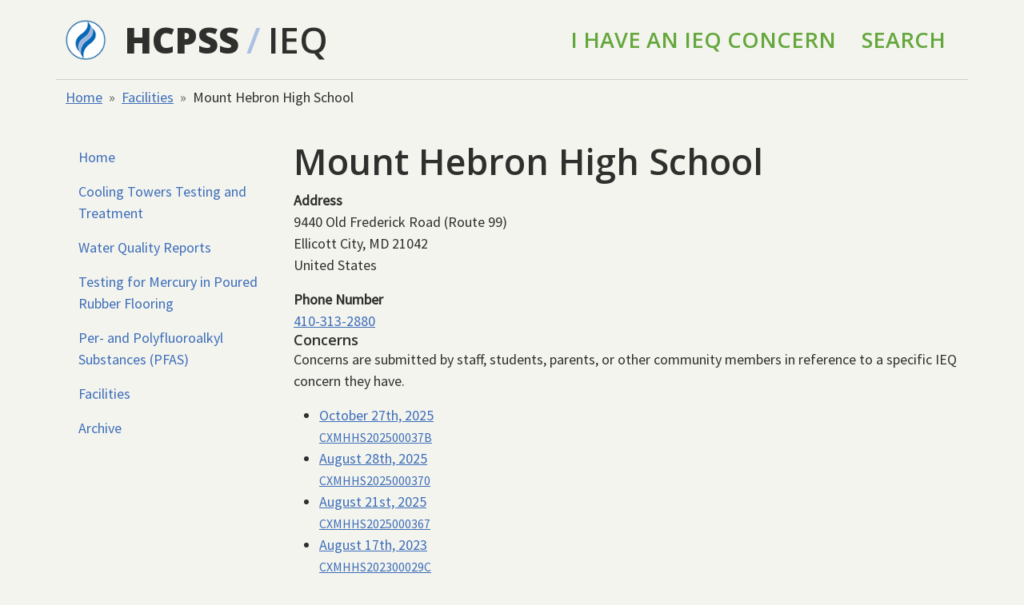

--- FILE ---
content_type: text/html; charset=UTF-8
request_url: https://ieq.hcpss.org/facilities/mount-hebron-high-school
body_size: 5984
content:
<!DOCTYPE html>
<html lang="en" dir="ltr" data-theme="hcpss">
  <head>
    <meta charset="utf-8" />
<script async src="https://www.googletagmanager.com/gtag/js?id=UA-38673415-7"></script>
<script>window.dataLayer = window.dataLayer || [];function gtag(){dataLayer.push(arguments)};gtag("js", new Date());gtag("set", "developer_id.dMDhkMT", true);gtag("config", "UA-38673415-7", {"groups":"default","anonymize_ip":true,"page_placeholder":"PLACEHOLDER_page_path","allow_ad_personalization_signals":false});</script>
<meta name="Generator" content="Drupal 10 (https://www.drupal.org)" />
<meta name="MobileOptimized" content="width" />
<meta name="HandheldFriendly" content="true" />
<meta name="viewport" content="width=device-width, initial-scale=1.0" />
<link rel="icon" href="/core/misc/favicon.ico" type="image/vnd.microsoft.icon" />

    <title>Mount Hebron High School | IEQ</title>
    <link rel="stylesheet" media="all" href="/sites/default/files/css/css_7MfydwAoGxZ1-_D4xYtgbDqzT9GGN6P0gio0VNG-EMo.css?delta=0&amp;language=en&amp;theme=ieq_parity&amp;include=eJyFi1EOwjAMQy_UtUeaUmZGpKQZTUdVTo_GQOKPH-v5yb5YRSpWlYSfCFcrjTrcFOmHY0c-qv8dRL-xBsZ93qhyG2kVyySTtyFc1vCxmRxfPn7Bhzfo6R-M7umdUW3ZBS-DQkGF" />
<link rel="stylesheet" media="all" href="https://use.fontawesome.com/releases/v5.10.0/css/all.css" />
<link rel="stylesheet" media="all" href="https://use.fontawesome.com/releases/v5.10.0/css/v4-shims.css" />
<link rel="stylesheet" media="all" href="/sites/default/files/css/css_UWL5MWZlNwsQfgvmcEDZnDCHysRQX3Vc3DKGiJVD6-Y.css?delta=3&amp;language=en&amp;theme=ieq_parity&amp;include=eJyFi1EOwjAMQy_UtUeaUmZGpKQZTUdVTo_GQOKPH-v5yb5YRSpWlYSfCFcrjTrcFOmHY0c-qv8dRL-xBsZ93qhyG2kVyySTtyFc1vCxmRxfPn7Bhzfo6R-M7umdUW3ZBS-DQkGF" />
<link rel="stylesheet" media="all" href="https://cdnjs.cloudflare.com/ajax/libs/font-awesome/6.5.1/css/all.min.css" />
<link rel="stylesheet" media="all" href="/sites/default/files/css/css_HaX2wQBPFGSNKVHU9I9QvhZ2j-K15M_1U2KoGAJrVQY.css?delta=5&amp;language=en&amp;theme=ieq_parity&amp;include=eJyFi1EOwjAMQy_UtUeaUmZGpKQZTUdVTo_GQOKPH-v5yb5YRSpWlYSfCFcrjTrcFOmHY0c-qv8dRL-xBsZ93qhyG2kVyySTtyFc1vCxmRxfPn7Bhzfo6R-M7umdUW3ZBS-DQkGF" />
<link rel="stylesheet" media="all" href="//fonts.googleapis.com/css?family=Source+Sans+Pro" />
<link rel="stylesheet" media="all" href="//fonts.googleapis.com/css?family=Open+Sans:600,800|Source+Sans+Pro" />

    
  </head>
  <body class="path-taxonomy">
        <a href="#main-content" class="visually-hidden focusable skip-link">
      Skip to main content
    </a>
    
      <div class="dialog-off-canvas-main-canvas" data-off-canvas-main-canvas>
    <div class="container">

  <header role="banner">
      <div class="region region-header vstack gap-4">
    <div id="block-ieq-parity-branding" class="block block-system block-system-branding-block">
  
    
    <div class="row align-items-center border-bottom py-3 font-open">
          <div class="col-auto">
        <a href="https://www.hcpss.org" title="HCPSS Home" class="site-logo">
          <img class="hcpss-logo" src="/themes/contrib/parity/logo.png" alt="Home">
        </a>
      </div>
    
    <div class="col">
      <a
        href="https://www.hcpss.org"
        title="HCPSS Home"
        class="fs-1 text-reset text-decoration-none fw-bold">HCPSS</a>
              <span class="news-navigation--separator fs-1 text-light-blue mx-1">/</span>
        <span class="news-navigation--section fs-1 text-uppercase">
          <a href="/" title="Home" rel="home" class="fs-1 text-reset text-decoration-none">IEQ</a>
        </span>
      

          </div>

        <div class="col text-end">
      <ul class="nav justify-content-end text-green fs-4 text-uppercase">
        <li class="nav-item"><a href="/concern/new" class="nav-link text-reset">I Have an IEQ Concern</a></li>
        <li class="nav-item"><a href="/search" class="nav-link text-reset">Search</a></li>
      </ul>
    </div>
  </div>
</div>

  </div>

  </header>

  <div class="hstack">
    
    
  </div>
    <div class="region region-breadcrumb vstack gap-4">
    <div id="block-breadcrumbs" class="block block-system block-system-breadcrumb-block">
  
    
        <nav aria-label="breadcrumb" class="my-2">
    <ol class="breadcrumb">
          <li class="breadcrumb-item">
                  <a href="/">Home</a>
              </li>
          <li class="breadcrumb-item">
                  <a href="/facilities">Facilities</a>
              </li>
          <li class="breadcrumb-item">
                  Mount Hebron High School
              </li>
        </ol>
  </nav>

  </div>

  </div>


    <div class="region region-highlighted vstack gap-4">
    <div data-drupal-messages-fallback class="hidden"></div>

  </div>


  

  <main role="main" class="row mt-4">
    <a id="main-content" tabindex="-1"></a>
          <aside class="col-md-3" role="complementary">
          <div class="region region-sidebar-first vstack gap-4">
    

        <ul role="navigation" class="nav flex-column" style="display: block;">
                  <li class="nav-item" style="display: block;">
            
                  
      <a href="/" title="Home page" class="nav-link" data-drupal-link-system-path="&lt;front&gt;">Home</a>

            </li>
                <li class="nav-item" style="display: block;">
            
                  
      <a href="/cooling-towers-testing-and-treatment" class="nav-link" data-drupal-link-system-path="node/5310">Cooling Towers Testing and Treatment</a>

            </li>
                <li class="nav-item" style="display: block;">
            
                  
      <a href="/water-quality-reports" class="nav-link" data-drupal-link-system-path="node/7249">Water Quality Reports</a>

            </li>
                <li class="nav-item" style="display: block;">
            
                  
      <a href="/mercury-testing-in-rubber-flooring" class="nav-link" data-drupal-link-system-path="node/8489">Testing for Mercury in Poured Rubber Flooring</a>

            </li>
                <li class="nav-item" style="display: block;">
            
                  
      <a href="/pfas" class="nav-link">Per- and Polyfluoroalkyl Substances (PFAS)</a>

            </li>
                <li class="nav-item" style="display: block;">
            
                  
      <a href="/facilities" title="View all HCPSS facilities" class="nav-link" data-drupal-link-system-path="facilities">Facilities</a>

            </li>
                <li class="nav-item" style="display: block;">
            
                  
      <a href="/archives" class="nav-link" data-drupal-link-system-path="archives">Archive</a>

            </li>
      </ul>
    






  </div>

      </aside>
    
    <div class="col">
        <div class="region region-content vstack gap-4">
    <div id="block-ieq-parity-page-title" class="block block-core block-page-title-block">
  
    
      
  <h1 class="page-title">Mount Hebron High School</h1>


  </div>
<div id="block-ieq-parity-content" class="block block-system block-system-main-block vstack gap-4">
  
    
      <div class="block-region-top"><div class="block block-ctools block-entity-viewtaxonomy-term">
  
    
      <div id="taxonomy-term-60" class="taxonomy-term vocabulary-facilities">
  
    
  <div class="vstack gap-4">
    
  <div class="field field--name-field-address field--type-address field--label-above">
    <div class="field__label fw-bold">Address</div>
              <div class="field__item"><p class="address" translate="no"><span class="address-line1">9440 Old Frederick Road (Route 99)</span><br>
<span class="locality">Ellicott City</span>, <span class="administrative-area">MD</span> <span class="postal-code">21042</span><br>
<span class="country">United States</span></p></div>
          </div>

  <div class="field field--name-field-phone-number field--type-telephone field--label-above">
    <div class="field__label fw-bold">Phone Number</div>
              <div class="field__item"><a href="tel:410-313-2880">410-313-2880</a></div>
          </div>

  </div>
</div>

  </div>
</div><div class="block-region-bottom"><div class="block block-views block-views-blockconcerns-by-facility-block-1">
  
      <h2>Concerns</h2>
    
      <div class="views-element-container"><div class="view view-concerns-by-facility view-id-concerns_by_facility view-display-id-block_1 js-view-dom-id-cf2105ce3f0a9c050338d0a2046f74e167659027b6fca3ef1b60c9bd936780c3">
  
    
      <div class="view-header">
      <p>Concerns are submitted by staff, students, parents, or other community members in reference to a specific IEQ concern they have.</p>
    </div>
      
      <div class="view-content">
      <div class="item-list">
  
  <ul>

          <li><div class="views-field views-field-field-tracking-number"><div class="field-content"><a href="/concerns/cxmhhs202500037b"><time datetime="2025-10-27T09:16:29-04:00" class="datetime">October 27th, 2025</time>
<br>
<small>CXMHHS202500037B</small></a></div></div></li>
          <li><div class="views-field views-field-field-tracking-number"><div class="field-content"><a href="/concerns/cxmhhs2025000370"><time datetime="2025-08-28T12:25:23-04:00" class="datetime">August 28th, 2025</time>
<br>
<small>CXMHHS2025000370</small></a></div></div></li>
          <li><div class="views-field views-field-field-tracking-number"><div class="field-content"><a href="/concerns/cxmhhs2025000367"><time datetime="2025-08-21T11:55:40-04:00" class="datetime">August 21st, 2025</time>
<br>
<small>CXMHHS2025000367</small></a></div></div></li>
          <li><div class="views-field views-field-field-tracking-number"><div class="field-content"><a href="/concerns/cxmhhs202300029c"><time datetime="2023-08-17T12:50:26-04:00" class="datetime">August 17th, 2023</time>
<br>
<small>CXMHHS202300029C</small></a></div></div></li>
          <li><div class="views-field views-field-field-tracking-number"><div class="field-content"><a href="/concerns/cxmhhs2023000291"><time datetime="2023-07-03T14:07:09-04:00" class="datetime">July 3rd, 2023</time>
<br>
<small>CXMHHS2023000291</small></a></div></div></li>
    
  </ul>

</div>

    </div>
  
          </div>
</div>

  </div>
<div class="block block-views block-views-blockinspections-by-facility-block-1">
  
      <h2>Assessments</h2>
    
      <div class="views-element-container"><div class="view view-inspections-by-facility view-id-inspections_by_facility view-display-id-block_1 js-view-dom-id-2cbbf3c8b826960c849c6d9e51c5cce54ac9a8017d66a2d2a031af2f422f87a9">
  
    
      <div class="view-header">
      Currently, the Office of the Environment performs two IEQ assessments a year. General Assessments are performed by IEQ professionals and include observing a representative sample of classrooms, common areas and the building’s exterior. Heating Ventilation and Air Conditioning (HVAC) Assessments are performed by IEQ professionals and include assessing the operation of the HVAC systems in each school. IEQ Walkthroughs were formerly conducted by a team of school-based staff and parent volunteers and are no longer a part of the IEQ assessment process.
    </div>
      
      <div class="view-content">
      <div class="item-list">
  
  <ul>

          <li><div class="views-field views-field-field-tracking-number"><div class="field-content"><a href="/walkthroughs/wxmhhs2024000525">Walkthrough: <time datetime="2024-06-18T06:25:26-04:00" class="datetime">Tuesday, June 18, 2024</time>
<br>
<small><a href="/walkthroughs/wxmhhs2024000525" hreflang="en">WXMHHS2024000525</a></small></a></div></div></li>
          <li><div class="views-field views-field-field-tracking-number"><div class="field-content"><a href="/assessment/hxmhhs20230000e0">HVAC Assessment: <time datetime="2023-05-31T14:06:08-04:00" class="datetime">Wednesday, May 31, 2023</time>
<br>
<small><a href="/assessment/hxmhhs20230000e0" hreflang="en">HXMHHS20230000E0</a></small></a></div></div></li>
          <li><div class="views-field views-field-field-tracking-number"><div class="field-content"><a href="/assessment/gxmhhs20220000b3">General Assessment: <time datetime="2022-08-22T13:25:28-04:00" class="datetime">Monday, August 22, 2022</time>
<br>
<small><a href="/assessment/gxmhhs20220000b3" hreflang="en">GXMHHS20220000B3</a></small></a></div></div></li>
          <li><div class="views-field views-field-field-tracking-number"><div class="field-content"><a href="/assessment/hxmhhs2022000099">HVAC Assessment: <time datetime="2022-06-08T10:52:32-04:00" class="datetime">Wednesday, June 8, 2022</time>
<br>
<small><a href="/assessment/hxmhhs2022000099" hreflang="en">HXMHHS2022000099</a></small></a></div></div></li>
          <li><div class="views-field views-field-field-tracking-number"><div class="field-content"><a href="/assessment/gxmhhs202100006d">General Assessment: <time datetime="2021-08-31T08:19:10-04:00" class="datetime">Tuesday, August 31, 2021</time>
<br>
<small><a href="/assessment/gxmhhs202100006d" hreflang="en">GXMHHS202100006D</a></small></a></div></div></li>
          <li><div class="views-field views-field-field-tracking-number"><div class="field-content"><a href="/assessment/hxmhhs202100004a">HVAC Assessment: <time datetime="2021-06-28T08:53:31-04:00" class="datetime">Monday, June 28, 2021</time>
<br>
<small><a href="/assessment/hxmhhs202100004a" hreflang="en">HXMHHS202100004A</a></small></a></div></div></li>
          <li><div class="views-field views-field-field-tracking-number"><div class="field-content"><a href="/assessment/gxmhhs2021000038">General Assessment: <time datetime="2021-03-12T08:40:22-05:00" class="datetime">Friday, March 12, 2021</time>
<br>
<small><a href="/assessment/gxmhhs2021000038" hreflang="en">GXMHHS2021000038</a></small></a></div></div></li>
          <li><div class="views-field views-field-field-tracking-number"><div class="field-content"><a href="/walkthroughs/wxmhhs201900025f">Walkthrough: <time datetime="2019-11-22T08:17:22-05:00" class="datetime">Friday, November 22, 2019</time>
<br>
<small><a href="/walkthroughs/wxmhhs201900025f" hreflang="en">WXMHHS201900025F</a></small></a></div></div></li>
          <li><div class="views-field views-field-field-tracking-number"><div class="field-content"><a href="/walkthroughs/wxmhhs20180000dd">Walkthrough: <time datetime="2018-12-18T09:16:37-05:00" class="datetime">Tuesday, December 18, 2018</time>
<br>
<small><a href="/walkthroughs/wxmhhs20180000dd" hreflang="en">WXMHHS20180000DD</a></small></a></div></div></li>
    
  </ul>

</div>

    </div>
  
      
          </div>
</div>

  </div>
<div class="block block-views block-views-blockwater-reports-by-facility-block-1">
  
      <h2>Lead in Drinking Water Tests</h2>
    
      <div class="views-element-container"><div class="view view-water-reports-by-facility view-id-water_reports_by_facility view-display-id-block_1 js-view-dom-id-b519e0fa09490e84d10626e18c1a29cfd3d5eea68f5b509762419cc877fd0973">
  
    
      <div class="view-header">
      <div class="view view-water-fixture-summary view-id-water_fixture_summary view-display-id-block_1 js-view-dom-id-c34342db9e3e2bc0d56b380a67cd4c9c8de1e9621c1e14ab030774f6cda7a2f6">
  
    
      
      <div class="view-content">
          <div class="views-row"><div class="views-field views-field-nothing"><span class="field-content"><em>1 of 54 fixtures above action level.</em></span></div></div>

    </div>
  
          </div>

    </div>
      
      <div class="view-content">
      <div class="item-list">
  
  <ul>

          <li><div class="views-field views-field-title">Remedial Action, MHHS, Fixture #61 - October 18, 2024</div><div class="views-field views-field-field-water-report"><div class="field-content">
<span class="file file--mime-application-pdf file--application-pdf"> <a href="/sites/default/files/2024-10/MHHS-Remedial-Posting-61.pdf" type="application/pdf">MHHS-Remedial-Posting-61.pdf</a></span>
</div></div></li>
          <li><div class="views-field views-field-title">Remedial Action, MHHS, Fixture #41 - October 18, 2024</div><div class="views-field views-field-field-water-report"><div class="field-content">
<span class="file file--mime-application-pdf file--application-pdf"> <a href="/sites/default/files/2024-10/MHHS-Remedial-Posting-41.pdf" type="application/pdf">MHHS-Remedial-Posting-41.pdf</a></span>
</div></div></li>
          <li><div class="views-field views-field-title">Remedial Action, MHHS, Fixture #40 - October 18, 2024</div><div class="views-field views-field-field-water-report"><div class="field-content">
<span class="file file--mime-application-pdf file--application-pdf"> <a href="/sites/default/files/2024-10/MHHS-Remedial-Posting-40.pdf" type="application/pdf">MHHS-Remedial-Posting-40.pdf</a></span>
</div></div></li>
          <li><div class="views-field views-field-title">Remedial Action, MHHS, Fixture #39 - October 18, 2024</div><div class="views-field views-field-field-water-report"><div class="field-content">
<span class="file file--mime-application-pdf file--application-pdf"> <a href="/sites/default/files/2024-10/MHHS-Remedial-Posting-39.pdf" type="application/pdf">MHHS-Remedial-Posting-39.pdf</a></span>
</div></div></li>
          <li><div class="views-field views-field-title">Remedial Action, MHHS, Fixture #38 - October 18, 2024</div><div class="views-field views-field-field-water-report"><div class="field-content">
<span class="file file--mime-application-pdf file--application-pdf"> <a href="/sites/default/files/2024-10/MHHS-Remedial-Posting-38.pdf" type="application/pdf">MHHS-Remedial-Posting-38.pdf</a></span>
</div></div></li>
          <li><div class="views-field views-field-title">Remedial Action, MHHS, Fixture #37 - October 18, 2024</div><div class="views-field views-field-field-water-report"><div class="field-content">
<span class="file file--mime-application-pdf file--application-pdf"> <a href="/sites/default/files/2024-10/MHHS-Remedial-Posting-37.pdf" type="application/pdf">MHHS-Remedial-Posting-37.pdf</a></span>
</div></div></li>
          <li><div class="views-field views-field-title">Remedial Action, MHHS, Fixture #36 - October 18, 2024</div><div class="views-field views-field-field-water-report"><div class="field-content">
<span class="file file--mime-application-pdf file--application-pdf"> <a href="/sites/default/files/2024-10/MHHS%20-Remedial-Posting-36.pdf" type="application/pdf">MHHS -Remedial-Posting-36.pdf</a></span>
</div></div></li>
          <li><div class="views-field views-field-title">MHHS Notice - May 13, 2024</div><div class="views-field views-field-field-water-report"><div class="field-content">
<span class="file file--mime-application-pdf file--application-pdf"> <a href="/sites/default/files/2024-05/Elevated_Lead_Results%20Notice_MHHS.pdf" type="application/pdf">Elevated_Lead_Results Notice_MHHS.pdf</a></span>
</div></div></li>
          <li><div class="views-field views-field-title">MHHS Report - May 6, 2024</div><div class="views-field views-field-field-water-report"><div class="field-content">
<span class="file file--mime-application-pdf file--application-pdf"> <a href="/sites/default/files/2024-05/MHHS%20Results%20-%205-6-2024.pdf" type="application/pdf">MHHS Results - 5-6-2024.pdf</a></span>
</div></div></li>
          <li><div class="views-field views-field-title">Remedial Action, MHHS, Fixture #56 - September 19, 2023</div><div class="views-field views-field-field-water-report"><div class="field-content">
<span class="file file--mime-application-pdf file--application-pdf"> <a href="/sites/default/files/2023-10/Remedial%20Posting%20%2356%20-%20No%20POU.pdf" type="application/pdf">Remedial Posting #56 - No POU.pdf</a></span>
</div></div></li>
          <li><div class="views-field views-field-title">MHHS Notice - May 24, 2022</div><div class="views-field views-field-field-water-report"><div class="field-content">
<span class="file file--mime-application-pdf file--application-pdf"> <a href="/sites/default/files/2022-05/MHHS-Mandated%20AL%20Notice.pdf" type="application/pdf">MHHS-Mandated AL Notice.pdf</a></span>
</div></div></li>
          <li><div class="views-field views-field-title">MHHS Report - May 20, 2022</div><div class="views-field views-field-field-water-report"><div class="field-content">
<span class="file file--mime-application-pdf file--application-pdf"> <a href="/sites/default/files/2022-05/MHHS-Results-5.10-11.2022posted.pdf" type="application/pdf">MHHS-Results-5.10-11.2022posted.pdf</a></span>
</div></div></li>
          <li><div class="views-field views-field-title">Remedial Action, MHHS #56 - November 1, 2021</div><div class="views-field views-field-field-water-report"><div class="field-content">
<span class="file file--mime-application-pdf file--application-pdf"> <a href="/sites/default/files/2021-11/Remedial%20Posting%20%2356-signed.pdf" type="application/pdf">Remedial Posting #56-signed.pdf</a></span>
</div></div></li>
          <li><div class="views-field views-field-title">MHHS 2021 New Action Level Notice - August 20, 2021</div><div class="views-field views-field-field-water-report"><div class="field-content">
<span class="file file--mime-application-pdf file--application-pdf"> <a href="/sites/default/files/2021-08/mhhs%20final%202021%20new%20action%20level%20notice.pdf" type="application/pdf">mhhs final 2021 new action level notice.pdf</a></span>
</div></div></li>
          <li><div class="views-field views-field-title">Remedial Action, Mt. Hebron HS, Fixture #56 — January 9, 2020</div><div class="views-field views-field-field-water-report"><div class="field-content">
<span class="file file--mime-application-pdf file--application-pdf"> <a href="/sites/default/files/mhhs-dw-results-fix-56.pdf" type="application/pdf">mhhs-dw-results-fix-56.pdf</a></span>
</div></div></li>
          <li><div class="views-field views-field-title">MHHS Notice</div><div class="views-field views-field-field-water-report"><div class="field-content">
<span class="file file--mime-application-pdf file--application-pdf"> <a href="/sites/default/files/mhhs-dw-notice.pdf" type="application/pdf">mhhs-dw-notice.pdf</a></span>
</div></div></li>
          <li><div class="views-field views-field-title">MHHS Report — May 22, 2019</div><div class="views-field views-field-field-water-report"><div class="field-content">
<span class="file file--mime-application-pdf file--application-pdf"> <a href="/sites/default/files/mhhs-dw-results-05-22-2019.pdf" type="application/pdf">mhhs-dw-results-05-22-2019.pdf</a></span>
</div></div></li>
    
  </ul>

</div>

    </div>
  
          </div>
</div>

  </div>
<div class="block block-views block-views-blocklink-from-facility-to-archive-block-1">
  
    
      <div class="views-element-container"><div class="view view-link-from-facility-to-archive view-id-link_from_facility_to_archive view-display-id-block_1 js-view-dom-id-d1ab940db85dae675a509435b2ee7088b9099087ea7ba00fd2de7b670e550a3b">
  
    
      
      <div class="view-content">
          <div class="views-row"><div class="views-field views-field-name"><span class="field-content"><small><em>For IEQ material from prior to the 2018-2019 school year see the <a href="/archives/mount-hebron-high-school">Mount Hebron High School archive</a>.</em></small></span></div></div>

    </div>
  
          </div>
</div>

  </div>
</div>
  </div>

  </div>

    </div>

    
  </main>
</div>

<footer class="site-footer">
  <div class="container">
    <div class="row">
      <div class="footer-address col-md-5 fs-7">
        <address>
          <strong>Howard County Public School System</strong><br>
          10910 Clarksville Pike<br>
          Ellicott City, MD 21042<br>
          Main Phone: (410) 313-6600<br>
        </address>
        <p><a href="https://directory.hcpss.org/" class="link-light">Staff Directory</a> |
          <a href="https://www.hcpss.org/inclusivity/" class="link-light">Inclusivity &amp; Accessibility</a></p>
      </div>

      <div class="col-md-5">
        <ul class="footer-social-icons list-unstyled hstack gap-3">
          <li class="foot-social foot-social-tw ms-auto">
            <a href="https://twitter.com/hcpss/" target="_blank" class="link-light"><i class="fa-brands fa-x-twitter fs-1" aria-hidden="true"></i></a>
          </li>

          <li class="foot-social foot-social-fb">
            <a href="https://www.facebook.com/hocoschools/" target="_blank" class="link-light"><i class="fa-brands fa-facebook fs-1" aria-hidden="true"></i></a>
          </li>

          <li class="foot-social foot-social-ig">
            <a href="https://instagram.com/hocoschools/" target="_blank" class="link-light"><i class="fa-brands fa-instagram fs-1" aria-hidden="true"></i></a>
          </li>

          <li class="foot-social foot-social-vm">
            <a href="https://vimeo.com/hcpss" target="_blank" class="link-light"><i class="fa-brands fa-vimeo fs-1" aria-hidden="true"></i></a>
          </li>

          <li class="foot-social foot-social-flickr">
            <a href="https://www.flickr.com/photos/hcpss" target="_blank" class="link-light"><i class="fa-brands fa-flickr fs-1" aria-hidden="true"></i></a>
          </li>
        </ul>
      </div>
    </div>
  </div>
</footer>

  
  </div>

    
    <script type="application/json" data-drupal-selector="drupal-settings-json">{"path":{"baseUrl":"\/","pathPrefix":"","currentPath":"taxonomy\/term\/60","currentPathIsAdmin":false,"isFront":false,"currentLanguage":"en"},"pluralDelimiter":"\u0003","suppressDeprecationErrors":true,"google_analytics":{"account":"UA-38673415-7","trackOutbound":true,"trackMailto":true,"trackTel":true,"trackDownload":true,"trackDownloadExtensions":"7z|aac|arc|arj|asf|asx|avi|bin|csv|doc(x|m)?|dot(x|m)?|exe|flv|gif|gz|gzip|hqx|jar|jpe?g|js|mp(2|3|4|e?g)|mov(ie)?|msi|msp|pdf|phps|png|ppt(x|m)?|pot(x|m)?|pps(x|m)?|ppam|sld(x|m)?|thmx|qtm?|ra(m|r)?|sea|sit|tar|tgz|torrent|txt|wav|wma|wmv|wpd|xls(x|m|b)?|xlt(x|m)|xlam|xml|z|zip"},"user":{"uid":0,"permissionsHash":"3316ad2f76f7dbcec73dd14587a81997e7a9c8bc4103eaa33fef364420f6fa7d"}}</script>
<script src="/sites/default/files/js/js_S0nofPE34NH9ooaaby14BhhHE4mpb_z3tXel8HKPKMI.js?scope=footer&amp;delta=0&amp;language=en&amp;theme=ieq_parity&amp;include=eJxLz89Pz0mNT8xLzKksyUwu1k9HE9ApSCzKLKnUT0osTgUAorISBw"></script>

  </body>
</html>
